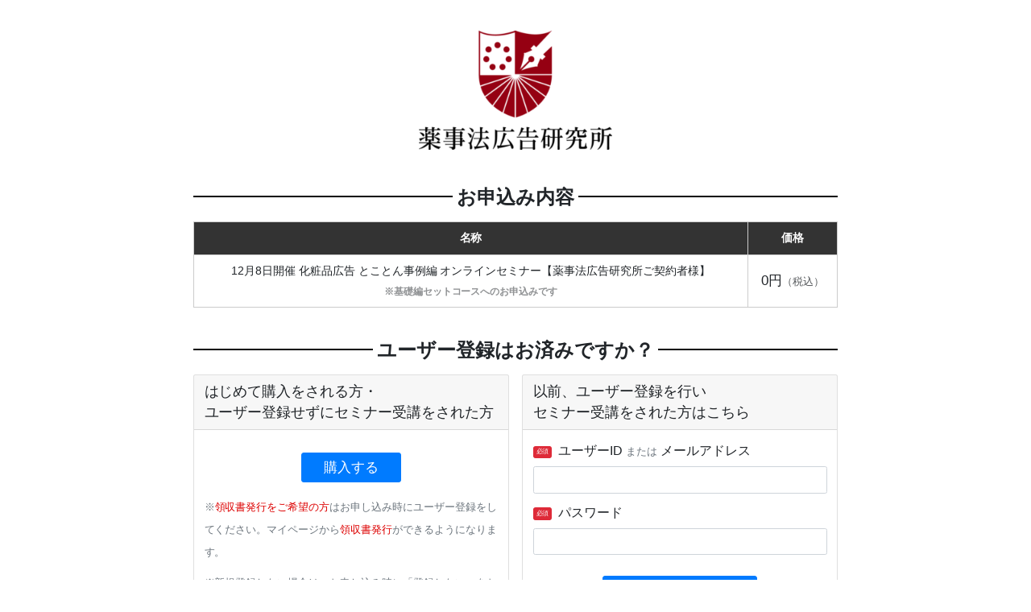

--- FILE ---
content_type: text/html; charset=UTF-8
request_url: https://payment.89ji.com/pay/221208kenshokutokoton_receipt01/
body_size: 4436
content:
<!DOCTYPE HTML>
<html lang="ja">
<head>
	<meta charset="UTF-8">
	<meta name="robots" content="noindex,nofollow">
	<meta name="viewport" content="width=device-width,initial-scale=1.0">
	<title>12月8日開催 化粧品広告 とことん事例編 オンラインセミナー【薬事法広告研究所ご契約者様】</title>
	
	<link rel="icon" href="https://payment.89ji.com/assets/image/favicon.ico">
	<link rel="stylesheet" href="https://payment.89ji.com/assets/css/89ji_order.css" type="text/css" media="screen" charset="utf-8">
	<script src="https://payment.89ji.com/assets/js/jquery-1.12.4.min.js" integrity="sha256-ZosEbRLbNQzLpnKIkEdrPv7lOy9C27hHQ+Xp8a4MxAQ=" crossorigin="anonymous"></script>
	<script src="https://payment.89ji.com/assets/js/jquery.autoKana.js"></script>
	
	<!-- Global site tag (gtag.js) - Google Analytics -->
<script async src="https://www.googletagmanager.com/gtag/js?id=G-JMWLTXBTQ2"></script>
<script>
  window.dataLayer = window.dataLayer || [];
  function gtag(){dataLayer.push(arguments);}
  gtag('js', new Date());

  gtag('config', 'G-JMWLTXBTQ2');
</script>	
	<!-- Google tag (gtag.js) -->
	<script async src="https://www.googletagmanager.com/gtag/js?id=G-7QCN680NZX"></script>
	<script>
	  window.dataLayer = window.dataLayer || [];
	  function gtag(){dataLayer.push(arguments);}
	  gtag('js', new Date());
	
	  gtag('config', 'G-7QCN680NZX');
	</script>
</head>
<body>
	
	<div id="modal-overlay" style="display:none"></div>
	<div id="modal-content" style="display:none">
		<div class="loading">
			<div class="loader"></div>
			<p>ただいま処理中です。</p>
			<p>処理が完了したら画面が遷移しますので、<br />このままお待ちください。</p>
		</div>
	</div>
	
		
		
	<div id="wrapper">
		<h1 class="ta-c"><img src="https://payment.89ji.com/assets/file/2020/12/エンブレム_標準-300x185.png" alt="12月8日開催 化粧品広告 とことん事例編 オンラインセミナー【薬事法広告研究所ご契約者様】" width="240" /></h1>
		<div class="box-container">
						
						
						
				
			
			<h2><span>お申込み内容</span></h2>
<table id="plan">
	<thead>
		<tr>
			<th>名称</th>
			<th>価格</th>
		</tr>
	</thead>
	<tbody>
		<tr>
			<td>12月8日開催 化粧品広告 とことん事例編 オンラインセミナー【薬事法広告研究所ご契約者様】<span class="sub-name">※基礎編セットコースへのお申込みです</span></td>
			<td id="pricing">
				<span style="font-size:1.25em;">0円<span style="font-size:.75em;opacity:.75">（税込）</span></span>			</td>
		</tr>
	</tbody>
</table>
<link rel="stylesheet" href="https://stackpath.bootstrapcdn.com/bootstrap/4.3.1/css/bootstrap.min.css" integrity="sha384-ggOyR0iXCbMQv3Xipma34MD+dH/1fQ784/j6cY/iJTQUOhcWr7x9JvoRxT2MZw1T" crossorigin="anonymous">

<h2><span>ユーザー登録はお済みですか？</span></h2>
<div class="login-select">
	<div class="do-login card">
		<h3 class="card-header" style="line-height:1.5">はじめて購入をされる方・<br />ユーザー登録せずにセミナー受講をされた方</h3>
		<div class="card-body">
			<div class="login-button">
				<div class="not-login-wrap"><a href="https://payment.89ji.com/pay/221208kenshokutokoton_receipt01/?login=not&select_paymethod=new_card&phase=order" class="btn btn-primary btn-lg">　購入する　</a></div>
			</div>
<!-- <p><small class="text-muted">※新規登録する場合は、ログインせずお申し込みください。お申し込み時に新規登録いたします。</small></p> -->
			<p><small class="text-muted">※<span style="color:#d00;">領収書発行をご希望の方</span>はお申し込み時にユーザー登録をしてください。マイページから<span style="color:#d00;">領収書発行</span>ができるようになります。</small></p>
			<p><small class="text-muted">※新規登録しない場合は、お申し込み時に「登録しない」をお選びください。</small></p>
		</div>
	</div>
	
	<div class="not-login card">
		<h3 class="card-header" style="line-height:1.5">以前、ユーザー登録を行い<br />セミナー受講をされた方はこちら</h3>
		<div class="card-body">
			<form id="login-form" method="post" action="https://payment.89ji.com/login.php">					
				<div class="form-group">
					<label for="login_username" class=""><span class="optional require">必須</span>ユーザーID <small class="text-muted">または</small> メールアドレス</label>
					<input type="text" class="form-control input" id="login_username" name="log" value="" placeholder="" required>
				</div>
				<div class="form-group">
					<label for="login_password" class=""><span class="optional require">必須</span>パスワード</label>
					<input type="password" class="form-control input" id="login_password" name="pwd" value="" placeholder="" required>
				</div>
				<input type="hidden" name="redirect_to" value="https://payment.89ji.com/pay/221208kenshokutokoton_receipt01/?phase=order&select_paymethod=regist_card&ca=" />
				<input type="hidden" name="ca" value="1" />
				<input type="hidden" name="pid" value="531" />
				
				<div class="login-button">
					<button class="btn btn-primary btn-lg" type="submit">ログインして購入する</button>
				</div>
			</form>
			<div class="lostpass text-center"><a href="https://payment.89ji.com/lost-pw/?action=lostpassword">パスワードをお忘れの方はこちら</a></div>
		</div>
	</div>
</div>


			
						<ul class="page-links"><li><a href="mailto:seminar@89ji.com" target="_blank">お問い合わせ</a></li><li><a href="https://payment.89ji.com/code/221013seminar/" target="_blank">特定商取引法に基づく表記</a></li><li><a href="https://www.89ji.com/privacy" target="_blank">プライバシーポリシー</a></li></ul>
			
					</div>
	</div>
		
		<script src="https://yubinbango.github.io/yubinbango/yubinbango.js" charset="UTF-8"></script>
			
	<script src="https://static.mul-pay.jp/ext/js/token.js" ></script>
	<script type="text/javascript">
		function getCookieArray(){
			var arr = new Array();
			if(document.cookie != '') {
				var tmp = document.cookie.split('; ');
				for(var i=0;i<tmp.length;i++){
					var data = tmp[i].split('=');
					arr[data[0]] = decodeURIComponent(data[1]);
				}
			}
			return arr;
		}
		
/*
		$(function(){
			$("#campaign-discription").hide();
			$("#campaign-code-input").change(function(){
				let cc = getCookieArray();
				var campagin_code = $("#campaign-code-input").val();
				var tax_out = 0;
				var tax_rate = 0.1;
				var tax_type = 'round';
				if( cc[campagin_code] ) {
					var campaign_tax_out	= parseInt(tax_out) - parseInt(cc[campagin_code]);
					var campaign_tax_in		= parseInt(campaign_tax_out) * (1 + tax_rate);
					$("#campaign-discription").show();
					$('#campaign-price').text(campaign_tax_in);
				} else {
					$("#campaign-discription").hide();
				}
			});
		});
*/
		
		function execPurchase(response) {
			if (response.resultCode != '000') {
				window.alert(response.resultCode + "：購入処理中にエラーが発生しました");
				$("#modal-overlay,#modal-content").hide();
			} else {
				// カード情報は念のため値を除去
				document.getElementById('fn').value = "";
				document.getElementById('ln').value = "";
				document.getElementById("cn").value = "";
				document.getElementById("cardYear").value = "";
				document.getElementById("cardMonth").value = "";
				document.getElementById("cv2").value = "";
				document.getElementById("tokennumber").value = "";
				
				// 予め購入フォームに用意した token フィールドに、値を設定
				// 発行されたトークンは、有効期限が経過するか、一度 API で利用されると、無効となります。
				// 複数の API でトークンを利用される場合は、tokenNumber にてトークンを複数発行してください。
				document.getElementById("token").value = response.tokenObject.token;
				
				// スクリプトからフォームを submit
				document.getElementById("order_form").submit();
			}
		}
		
		function doPurchase() {
			var cardno, expire, securitycode, holdername;
			var cardno = document.getElementById("cn").value;
			var expire = document.getElementById("cardYear").value + document.getElementById("cardMonth").value;
			var securitycode = document.getElementById("cv2").value;
			var holdername = document.getElementById("fn").value + document.getElementById("ln").value;
			var tokennumber = document.getElementById("tokennumber").value;
			Multipayment.init("9200002581564");
			Multipayment.getToken({
				cardno : cardno, expire : expire,
				securitycode : securitycode, holdername : holdername, tokennumber : tokennumber
			}, execPurchase);
		}
		
				$(function(){
			$("form#order_form button.submit").on('click',function(){
				var form = document.getElementById("order_form");
				if (form.checkValidity()) {
					$("#modal-overlay,#modal-content").show();
					doPurchase();
					return false;
				}
			});
		});
				
		$(function(){
			
			var add_people_attention = $('.add-people-attention');
			add_people_attention.hide();
			
			$("#num_of_people").change(function(){
				var max		= 6;
				var input	= $(this).val();
				var tax_in	= 0;
				
				console.log('taxin = ' + tax_in);
				
				if( input == 0 ) {
					$('.num-of-people').remove();
				} else if( input < max ) {
					$('.num-of-people').remove();
					for(var i = 1; i <= input; i++ ) {
						$('#remark-wrap').before('<tr id="num-of-people-' + i + '" class="num-of-people"><td class="require pr-0"><span>必須</span></td><th class="label">追加お申込み ' + i + '人目</th><td class="input"><div class="discription"><span>説 明</span>追加お申込者 ' + i + '人目のお名前を<strong>漢字</strong>でご入力ください。</div><div class="split-input mb-20"><div class="split-2"><label for="buyer_last_name_' + (parseInt(i) + 1) + '">姓</label><input type="text" name="buyer_last_name_' + (parseInt(i) + 1) + '" value="" id="buyer_last_name_' + (parseInt(i) + 1) + '" class="split-name name required" placeholder="例：山田" required></div><div class="split-2"><label for="buyer_first_name_' + (parseInt(i) + 1) + '">名</label><input type="text" name="buyer_first_name_' + (parseInt(i) + 1) + '" value="" id="buyer_first_name_' + (parseInt(i) + 1) + '" class="split-name name required" placeholder="例：太郎" required></div></div><div class="discription"><span>説 明</span>追加お申込者 ' + i + '人目のメールアドレスをご入力ください。</div><input type="email" name="buyer_email_' + (parseInt(i) + 1) + '" value="" id="buyer_email_' + (parseInt(i) + 1) + '" class="em required" placeholder="例：sample@mail.com" required></td></tr>').prev().hide().fadeIn();
					}
					
				}
				
				if( input >= max ) {
					add_people_attention.fadeIn();
				} else {
					add_people_attention.fadeOut();
				}
				
				var price = (parseInt(tax_in) + parseInt(input) * parseInt(tax_in)).toLocaleString();
				$('.change-price').hide();
				$('#num_of_people_input .input').append('<div class="change-price"><span style="margin-right:.75em">参加合計：' + (parseInt(input) + 1) + '名</span><span>お支払い総額：' + price + '円（税込）</span></div>');
			});
		});
		
		$(function() {
			$.fn.autoKana('#buyer_last_name_1', '#buyer_last_name_1_kana', {
				katakana : true
			});
			$.fn.autoKana('#buyer_first_name_1', '#buyer_first_name_1_kana', {
				katakana : true
			});
		});
		
		    </script>
    
        
    </body>
</html>

--- FILE ---
content_type: text/css
request_url: https://payment.89ji.com/assets/css/89ji_order.css
body_size: 7148
content:
*{box-sizing:border-box;-webkit-box-sizing:border-box}html{font-size:62.5%;line-height:1.5}body{color:#333333;letter-spacing:-0.001em;-webkit-text-size-adjust:100%}img{vertical-align:bottom;max-width:100%;height:auto}a{line-height:1.3em;color:#3774ff}a:hover{text-decoration:none}a img{-webkit-transition:all 0.3s ease;-moz-transition:all 0.3s ease;-o-transition:all 0.3s ease}a img:hover{opacity:0.7}/*!
 * Bootstrap Reboot v4.3.1 (https://getbootstrap.com/)
 * Copyright 2011-2019 The Bootstrap Authors
 * Copyright 2011-2019 Twitter, Inc.
 * Licensed under MIT (https://github.com/twbs/bootstrap/blob/master/LICENSE)
 * Forked from Normalize.css, licensed MIT (https://github.com/necolas/normalize.css/blob/master/LICENSE.md)
 */*,::after,::before{box-sizing:border-box}html{font-family:sans-serif;line-height:1.15;-webkit-text-size-adjust:100%;-webkit-tap-highlight-color:transparent}article,aside,figcaption,figure,footer,header,hgroup,main,nav,section{display:block}body{margin:0;font-family:-apple-system,BlinkMacSystemFont,"Segoe UI",Roboto,"Helvetica Neue",Arial,"Noto Sans",sans-serif,"Apple Color Emoji","Segoe UI Emoji","Segoe UI Symbol","Noto Color Emoji";font-size:1rem;font-weight:400;line-height:1.5;color:#212529;text-align:left;background-color:#fff}[tabindex="-1"]:focus{outline:0 !important}hr{box-sizing:content-box;height:0;overflow:visible}h1,h2,h3,h4,h5,h6{margin-top:0;margin-bottom:.5rem}p{margin-top:0;margin-bottom:1rem}abbr[data-original-title],abbr[title]{text-decoration:underline;-webkit-text-decoration:underline dotted;text-decoration:underline dotted;cursor:help;border-bottom:0;-webkit-text-decoration-skip-ink:none;text-decoration-skip-ink:none}address{margin-bottom:1rem;font-style:normal;line-height:inherit}dl,ol,ul{margin-top:0;margin-bottom:1rem}ol ol,ol ul,ul ol,ul ul{margin-bottom:0}dt{font-weight:700}dd{margin-bottom:.5rem;margin-left:0}blockquote{margin:0 0 1rem}b,strong{font-weight:bolder}small{font-size:80%}sub,sup{position:relative;font-size:75%;line-height:0;vertical-align:baseline}sub{bottom:-.25em}sup{top:-.5em}a{color:#007bff;text-decoration:none;background-color:transparent}a:hover{color:#0056b3;text-decoration:underline}a:not([href]):not([tabindex]){color:inherit;text-decoration:none}a:not([href]):not([tabindex]):focus,a:not([href]):not([tabindex]):hover{color:inherit;text-decoration:none}a:not([href]):not([tabindex]):focus{outline:0}code,kbd,pre,samp{font-family:SFMono-Regular,Menlo,Monaco,Consolas,"Liberation Mono","Courier New",monospace;font-size:1em}pre{margin-top:0;margin-bottom:1rem;overflow:auto}figure{margin:0 0 1rem}img{vertical-align:middle;border-style:none}svg{overflow:hidden;vertical-align:middle}table{border-collapse:collapse}caption{padding-top:.75rem;padding-bottom:.75rem;color:#6c757d;text-align:left;caption-side:bottom}th{text-align:inherit}label{display:inline-block;margin-bottom:.5rem}button{border-radius:0}button:focus{outline:1px dotted;outline:5px auto -webkit-focus-ring-color}button,input,optgroup,select,textarea{margin:0;font-family:inherit;font-size:inherit;line-height:inherit}button,input{overflow:visible}button,select{text-transform:none}select{word-wrap:normal}[type=button],[type=reset],[type=submit],button{-webkit-appearance:button}[type=button]:not(:disabled),[type=reset]:not(:disabled),[type=submit]:not(:disabled),button:not(:disabled){cursor:pointer}[type=button]::-moz-focus-inner,[type=reset]::-moz-focus-inner,[type=submit]::-moz-focus-inner,button::-moz-focus-inner{padding:0;border-style:none}input[type=checkbox],input[type=radio]{box-sizing:border-box;padding:0}input[type=date],input[type=datetime-local],input[type=month],input[type=time]{-webkit-appearance:listbox}textarea{overflow:auto;resize:vertical}fieldset{min-width:0;padding:0;margin:0;border:0}legend{display:block;width:100%;max-width:100%;padding:0;margin-bottom:.5rem;font-size:1.5rem;line-height:inherit;color:inherit;white-space:normal}progress{vertical-align:baseline}[type=number]::-webkit-inner-spin-button,[type=number]::-webkit-outer-spin-button{height:auto}[type=search]{outline-offset:-2px;-webkit-appearance:none}[type=search]::-webkit-search-decoration{-webkit-appearance:none}::-webkit-file-upload-button{font:inherit;-webkit-appearance:button}output{display:inline-block}summary{display:list-item;cursor:pointer}template{display:none}[hidden]{display:none !important}@keyframes Flash{50%{opacity:0.5}}@keyframes loading{0%{transform:rotate(0deg)}100%{transform:rotate(360deg)}}#modal-overlay{z-index:10000;position:fixed;top:0;left:0;width:100%;height:120%;background-color:rgba(0,0,0,0.9)}#modal-content{padding:0px 0px 30px;width:100%;position:fixed;top:30%;text-align:center;z-index:11000}@media screen and (max-width: 767px){#modal-content{padding:20% 5%;margin-left:0;width:100%;top:20%}}#modal-content .loading{color:#fff;line-height:1.8;font-weight:bold;font-size:30px;font-size:1.875rem}@media screen and (max-width: 767px){#modal-content .loading{font-size:25px;font-size:1.5625rem}#modal-content .loading br{display:none}}#modal-content i{margin:auto;margin-bottom:5%;width:100%;display:block;color:#fff;font-size:200px;font-size:12.5rem;animation:loading 1.5s linear infinite}.loader,.loader:after{border-radius:50%;width:10em;height:10em}.loader{margin:0 auto 3em;font-size:10px;position:relative;text-indent:-9999em;border-top:1.1em solid rgba(255,255,255,0.2);border-right:1.1em solid rgba(255,255,255,0.2);border-bottom:1.1em solid rgba(255,255,255,0.2);border-left:1.1em solid #ffffff;-webkit-transform:translateZ(0);-ms-transform:translateZ(0);transform:translateZ(0);-webkit-animation:load8 1.1s infinite linear;animation:load8 1.1s infinite linear}@-webkit-keyframes load8{0%{-webkit-transform:rotate(0deg);transform:rotate(0deg)}100%{-webkit-transform:rotate(360deg);transform:rotate(360deg)}}@keyframes load8{0%{-webkit-transform:rotate(0deg);transform:rotate(0deg)}100%{-webkit-transform:rotate(360deg);transform:rotate(360deg)}}#display-counter{padding:.75em;z-index:100000;text-align:center;color:#fff;background:#de2a38;font-size:18px;font-size:1.125rem}@media screen and (min-width: 768px){#display-counter{position:fixed;top:50%;right:0;width:150px}}@media screen and (max-width: 767px){#display-counter{position:fixed;bottom:0;left:0;width:100%}}#display-counter span{font-size:2em;font-weight:bold}@keyframes Flash{50%{opacity:.75}}#cd-timer{padding:.5em 2%;width:100%;background:#de2a38;color:#ffffff;line-height:1.3;font-size:14px;font-weight:bold;text-align:center;position:fixed;top:0;z-index:9999;animation:Flash 1s infinite}@media screen and (min-width: 768px){#cd-timer{font-size:18px}}#cd-timer span{color:#ffe957;font-weight:bold}#cd-timer-pb{padding-bottom:3em}i{padding-right:5px}@media screen and (min-width: 768px){.form-style{margin-bottom:50px}}@media screen and (max-width: 767px){.form-style{margin-bottom:7%}}.form-style .section-margin{width:100%}@media screen and (min-width: 768px){.form-style .section-margin{margin-bottom:50px}}@media screen and (max-width: 767px){.form-style .section-margin{margin-bottom:10%}}.form-style table{margin-bottom:0;width:100%;border:none}.form-style tr{border-bottom:1px solid #dddddd}.form-style tr:last-child{border-bottom:none}@media screen and (max-width: 767px){.form-style tr{border-bottom:none}}.form-style th,.form-style td{border:none;text-align:left;font-weight:100;font-size:26px;font-size:1.625rem}@media screen and (min-width: 768px){.form-style th,.form-style td{padding:30px 15px;vertical-align:middle}}@media screen and (max-width: 767px){.form-style th,.form-style td{vertical-align:top}}.form-style label{margin:0}@media screen and (min-width: 768px){.form-style .label{width:30%}}@media screen and (max-width: 767px){.form-style .label{padding-left:0;width:84%}}@media screen and (min-width: 768px){.form-style .require,.form-style .optional{width:10%;text-align:right}}@media screen and (max-width: 767px){.form-style .require,.form-style .optional{width:auto}}.form-style .require span,.form-style .optional span{padding:2px 5px;font-weight:bold;font-size:20px;font-size:1.25rem}.form-style .require span{color:#fff;background:#de2a38}.form-style .optional span{color:#555;background:#eee}.form-style .label,.form-style .require,.form-style .optional{font-weight:bold}@media screen and (max-width: 767px){.form-style .label,.form-style .require,.form-style .optional{padding:0;padding-top:5%;display:inline-block}}.form-style .require,.form-style .optional{margin-right:5px}.form-style .input,.form-style .textarea{font-weight:bold}@media screen and (min-width: 768px){.form-style .input,.form-style .textarea{padding-right:5%;width:55%}}@media screen and (max-width: 767px){.form-style .input,.form-style .textarea{padding-bottom:5%;padding-top:10px;margin-top:10px;border-top:1px solid #cccccc;width:100%;display:block}}.form-style .input input,.form-style .input textarea,.form-style .textarea input,.form-style .textarea textarea{padding:.75em;width:100%;border:1px solid #ddd;background:#ffeac8;font-size:24px;font-size:1.5rem;border-radius:5px;-webkit-border-radius:5px;-moz-border-radius:5px}.form-style .input input:focus,.form-style .input textarea:focus,.form-style .textarea input:focus,.form-style .textarea textarea:focus{background:#fffef0}@media screen and (min-width: 768px){.form-style .input input,.form-style .input textarea,.form-style .textarea input,.form-style .textarea textarea{margin-bottom:5px}}@media screen and (max-width: 767px){.form-style .input input,.form-style .input textarea,.form-style .textarea input,.form-style .textarea textarea{margin-bottom:3%}}.form-style .input .radio,.form-style .textarea .radio{display:none}.form-style .input .radio-label,.form-style .textarea .radio-label{margin-bottom:.5em;padding:1em;display:block;width:100%;border:1px solid #ccc;cursor:pointer;color:#333;-webkit-transition:all 0.2s ease;-moz-transition:all 0.2s ease;-o-transition:all 0.2s ease;border-radius:5px;-webkit-border-radius:5px;-moz-border-radius:5px}.form-style .input .radio-label:hover,.form-style .textarea .radio-label:hover{background:#fff3df;text-decoration:none}.form-style .input .radio:checked+.radio-label,.form-style .textarea .radio:checked+.radio-label{background:#ffeac8}.form-style .input .selectbox,.form-style .textarea .selectbox{padding:.75em;width:35%;height:58px;border:1px solid #ddd;background:#ffeac8;font-size:24px;font-size:1.5rem;border-radius:5px;-webkit-border-radius:5px;-moz-border-radius:5px}.form-style .input .credit_number,.form-style .textarea .credit_number{display:inline-block;width:35%}.form-style .input .credit_number_name,.form-style .input .selectbox_month,.form-style .textarea .credit_number_name,.form-style .textarea .selectbox_month{margin-right:10px}.form-style .input .example,.form-style .textarea .example{margin-top:2%;color:#777777;font-size:18px;font-size:1.125rem}@media screen and (max-width: 767px){.form-style .input .example,.form-style .textarea .example{margin-top:0}}.form-style .input .example span,.form-style .textarea .example span{margin-right:5px;padding:3px 5px;color:#777777;background:#eee}.form-style .input .discription,.form-style .textarea .discription{margin-bottom:2%;color:#666666;font-size:22px;font-size:1.375rem}.form-style .input .discription span,.form-style .textarea .discription span{margin-right:5px;padding:3px 5px;color:#fff;background:#666666}.form-style .input .discription strong,.form-style .textarea .discription strong{color:#de2a38}.form-style .input .attention,.form-style .textarea .attention{margin-bottom:1.5em;color:#de2a38;font-size:22px;font-size:1.375rem}@media screen and (max-width: 767px){.form-style .input .attention,.form-style .textarea .attention{margin-bottom:10px}}.form-style .input .attention span,.form-style .textarea .attention span{margin-right:5px;padding:3px 5px;color:#fff;background:#de2a38}.form-style .input .buyer_pref,.form-style .input .num_of_people,.form-style .textarea .buyer_pref,.form-style .textarea .num_of_people{width:50%}@media screen and (max-width: 767px){.form-style .input .buyer_pref,.form-style .input .num_of_people,.form-style .textarea .buyer_pref,.form-style .textarea .num_of_people{width:100%}}.form-style .split-input{display:flex;align-items:center;width:100%}.form-style .split-input label{margin-right:.5em;display:inline-block}.form-style .split-input input{width:calc(100% - 3.5em)}.form-style .split-2{width:50%}.form-style input[type="checkbox"]{margin-right:5px;width:auto;display:inline-block}@media screen and (max-width: 767px){.form-style input[type="checkbox"]{-webkit-appearance:checkbox !important;-moz-appearance:checkbox !important;appearance:checkbox !important}}.form-style input[type="radio"]{margin-right:5px;width:auto;display:inline-block}@media screen and (max-width: 767px){.form-style input[type="radio"]{-webkit-appearance:radio !important;-moz-appearance:radio !important;appearance:radio !important}}.form-style input[disabled="disabled"]{background:#cccccc}.form-style .aside h3{font-size:120% !important}.form-style #button-area{text-align:center;width:100%}@media screen and (min-width: 768px){.form-style #button-area{padding:50px}}@media screen and (max-width: 767px){.form-style #button-area{padding:8% 0}}.form-style #button-area button,.form-style #button-area .button{margin:0;padding:0;border:none;background:none;-webkit-appearance:none;-moz-appearance:none;appearance:none;display:inline-block;cursor:pointer;font-weight:bold;color:#fff;background:#22ba56;font-size:30px;font-size:1.875rem;border-radius:100px;-webkit-border-radius:100px;-moz-border-radius:100px;-webkit-transition:all 0.1s ease;-moz-transition:all 0.1s ease;-o-transition:all 0.1s ease;box-shadow:0 3px 0 0 #008723;position:relative;top:0}.form-style #button-area button:hover,.form-style #button-area .button:hover{background:#33cb67;box-shadow:0 1px 0 0 #008723;top:2px}@media screen and (min-width: 768px){.form-style #button-area button,.form-style #button-area .button{padding:20px 50px;min-width:400px}}@media screen and (max-width: 767px){.form-style #button-area button,.form-style #button-area .button{padding:5%;display:block;width:100%}}.form-style #button-area button[disabled="disabled"]{cursor:not-allowed;color:#333;background:#cccccc;box-shadow:0 0px 0 0 #ccc;position:relative;top:0}.form-style .history-back-link{margin-bottom:1em;text-align:center}.form-style .history-back-link span{color:#3774ff;cursor:pointer}.form-style .history-back-link span:hover{text-decoration:underline}.form-style .lostpass{text-align:center}@media screen and (max-width: 767px){.form-style p br{display:none}}@media screen and (min-width: 768px){.form-style .t-center{margin-top:50px;text-align:center}}@media screen and (max-width: 767px){.form-style .t-center{margin-top:5%;margin-bottom:0}}.form-style .agree-checkbox{padding:20px;margin:10px auto;max-width:420px;background:#eeeeee;position:relative;top:20px}@media screen and (max-width: 767px){.form-style .agree-checkbox{padding:5%;margin:0}}.form-style .agree-checkbox li{margin-bottom:2%;list-style:none;text-align:left}.form-style .agree-checkbox li:first-child{margin-bottom:10px;text-align:center;font-weight:bold}.form-style .agree-checkbox label{padding-left:5px;display:inline;font-weight:normal}.form-style .change-price{margin-top:.5em}.form-style .change-price span{padding:.5em;color:#666;background:#eee;font-size:.75em;display:inline-block}a.button{padding:0.5em 1em;display:inline-block;color:#fff;background:#007bff;text-decoration:none;border:1px solid #007bff;border-radius:5px;-webkit-border-radius:5px;-moz-border-radius:5px;-webkit-transition:all 0.2s ease;-moz-transition:all 0.2s ease;-o-transition:all 0.2s ease}a.button:hover{background:#0060c8}.confirm-style .input input,.confirm-style .input textarea,.confirm-style .textarea input,.confirm-style .textarea textarea{border:none;background:#eee}.confirm-style .input input:focus,.confirm-style .input textarea:focus,.confirm-style .textarea input:focus,.confirm-style .textarea textarea:focus{background:#eee}.select-order{display:flex;flex-wrap:wrap;justify-content:space-between}.order-attention .fa-exclamation-triangle{color:#d64841;animation:Flash 1s infinite}@media screen and (min-width: 768px){.order-attention{margin-bottom:20px}}@media screen and (max-width: 767px){.order-attention{margin-bottom:5%}}.order-attention dt{text-align:center;color:#fff;background:#333}@media screen and (min-width: 768px){.order-attention dt{padding:5px 10px}}@media screen and (max-width: 767px){.order-attention dt{padding:3%}}.order-attention dd{border:1px solid #333}@media screen and (min-width: 768px){.order-attention dd{padding:15px;font-size:22px;font-size:1.375rem}}@media screen and (max-width: 767px){.order-attention dd{padding:5%}}.select-box select{min-width:30%;height:44px;border:1px solid #ddd;background:#ffeac8;font-size:24px;font-size:1.5rem;border-radius:5px;-webkit-border-radius:5px;-moz-border-radius:5px}@media screen and (max-width: 767px){.select-box select{width:100%}}#plan{margin-bottom:2em;width:100%}#plan th,#plan td{padding:10px;border:1px solid #ccc;line-height:1.5;text-align:center;font-size:22px;font-size:1.375rem}#plan th{color:#fff;background:#333}#plan .sub-name{margin-top:.5em;display:block;font-weight:bold;font-size:.9em;opacity:.5}.select-howtopay{padding:0;display:flex;justify-content:center;flex-wrap:wrap;list-style-type:none}.select-howtopay>li{width:20%;text-align:center}@media screen and (max-width: 767px){.select-howtopay>li{margin-bottom:1em;width:48%}}.select-howtopay a{padding:1em;display:block;border:3px solid rgba(34,186,86,0);-webkit-transition:all 0.2s ease;-moz-transition:all 0.2s ease;-o-transition:all 0.2s ease;border-radius:10px;-webkit-border-radius:10px;-moz-border-radius:10px}.select-howtopay a:hover{background:rgba(34,186,86,0.1);border:3px solid #22ba56;text-decoration:none;color:#22ba56}.select-howtopay .t{margin-top:3px;display:block;font-size:.8em;color:#333;font-weight:bold}.error-message{padding:15px;margin-bottom:10px;color:#fff;background:#d64841;font-weight:bold}@media screen and (max-width: 767px){.error-message{padding:5%;margin-bottom:2%}}.error-message a{color:#fff !important;text-decoration:underline}.error-message a:hover{text-decoration:none}.single-plan-processing{padding:15px;margin-bottom:10px;color:#fff;background:#d64841;font-weight:bold}@media screen and (max-width: 767px){.single-plan-processing{padding:5%;margin-bottom:2%}}.single-plan-processing a{color:#ffe200}.error-container{margin-bottom:2em;display:flex;justify-content:space-between;align-items:stretch}@media screen and (max-width: 767px){.error-container{display:block}}.error-box{padding:1em;width:49%;background:#eee}@media screen and (max-width: 767px){.error-box{width:100%}}.thanks-wapper{text-align:center}@media screen and (max-width: 767px){.thanks-wapper{text-align:left}.thanks-wapper br{display:none}}.order-id{padding:1em;background:#ffecda}.error-message{padding:15px;margin-bottom:10px;color:#fff;background:#de2a38;font-weight:bold}@media screen and (max-width: 767px){.error-message{padding:5%;margin-bottom:2%}}.error-message a{color:#fff !important;text-decoration:underline}.error-message a:hover{text-decoration:none}.single-plan-processing{padding:15px;margin-bottom:10px;color:#fff;background:#22ba56;font-weight:bold}@media screen and (max-width: 767px){.single-plan-processing{padding:5%;margin-bottom:2%}}body{background:#fafafa}#wrapper{padding:3% 5%;margin-bottom:1em;position:relative;z-index:0;background:#fff;line-height:1.75;font-size:16px}@media screen and (max-width: 767px){#wrapper{padding:5%}}#wrapper h1{margin-bottom:1.5em;font-weight:bold}#wrapper h2{margin-bottom:10px;line-height:1.3;font-size:1.5em;font-weight:bold;text-align:center;width:100%;position:relative}#wrapper h2:after{content:"";display:block;width:100%;height:2px;background:#000000;position:absolute;top:47%;z-index:1000}#wrapper h2 span{padding:5px;display:inline-block;background:#fff;position:relative;z-index:1100}.box-container{margin:0 auto;width:100%;max-width:800px}.page-links{margin-top:5%;padding:0;text-align:center}.page-links>li{margin:0 1em;list-style:none;display:inline-block}.page-links a{font-size:15px}#page-body #wrapper{background:#e9eff4}@media screen and (max-width: 767px){#page-body #wrapper{padding:2%}}#page-content{padding:5%;background:#fff}#page-content h2{margin:1.5em 0 1em;padding:.5em;background:#e9eff4;margin-bottom:0;text-align:left;width:100%}#page-content h2 span{padding:0;background:none}#page-content h2:before,#page-content h2:after{content:none}#page-content p{margin:1em 0}#page-content .button a{padding:.5em;display:inline-block;border-radius:5px;background:#3a8af4;color:#fff;text-decoration:none}#page-content .button a:hover{opacity:.5}.login-select{display:flex;justify-content:space-between;align-items:stretch}@media screen and (max-width: 767px){.login-select{display:block}}.login-select .do-login,.login-select .not-login{width:49%}@media screen and (max-width: 767px){.login-select .do-login,.login-select .not-login{margin-bottom:1em;width:100%}}.login-select .optional{padding:0.1em 0.5em;margin-right:1em;display:inline-block;font-size:.5em;background:#eee;position:relative;top:-2px;border-radius:3px;-webkit-border-radius:3px;-moz-border-radius:3px}.login-select .require{color:#fff;background:#de2a38}.login-button{padding:1em 0;text-align:center}.login-button .btn{font-size:27px;font-size:1.6875rem}#login-form .input{font-size:1em}.fc-000{color:#000}.fc-333{color:#333}.fc-666{color:#666}.fc-999{color:#999}.fc-ccc{color:#CCC}.fc-fff{color:#FFF}.fc-f00{color:#F00}.fc-900{color:#900}.fc-00f{color:#00F}.fc-009{color:#009}.fc-0f0{color:#0F0}.fc-090{color:#090}.fc-0ff{color:#0FF}.fc-ff0{color:#FF0}.fc-f63{color:#F63}.fc-90f{color:#90F}.fc-f0f{color:#F0F}.fb-900{padding:1px;color:#FFF;font-weight:bold;background:#900}.fb-00f{padding:1px;color:#ffffff;font-weight:bold;background:#00F}.fb-0f0{padding:1px;font-weight:bold;background:#0F0}.fb-0ff{padding:1px;font-weight:bold;background:#0FF}.fb-ff0{padding:1px;font-weight:bold;background:#FF0}.fb-ff0-{padding:1px;color:#F00;font-weight:bold;background:#FF0}.fb-ff0-2{padding:1px;color:#900;font-weight:bold;background:#FF0}.fb-f63{padding:1px;font-weight:bold;background:#F63}.fb-f0f{padding:1px;color:#FFF;font-weight:bold;background:#F0F}.fw-n{font-weight:normal}.fw-b{font-weight:bold}#wrapper .fs-10{font-size:10px;font-size:0.625rem}#wrapper .fs-11{font-size:11px;font-size:0.6875rem}#wrapper .fs-12{font-size:12px;font-size:0.75rem}#wrapper .fs-13{font-size:13px;font-size:0.8125rem}#wrapper .fs-14{font-size:14px;font-size:0.875rem}#wrapper .fs-15{font-size:15px;font-size:0.9375rem}#wrapper .fs-16{font-size:16px;font-size:1rem}#wrapper .fs-17{font-size:17px;font-size:1.0625rem}#wrapper .fs-18{font-size:18px;font-size:1.125rem}#wrapper .fs-19{font-size:19px;font-size:1.1875rem}#wrapper .fs-20{font-size:20px;font-size:1.25rem}#wrapper .fs-21{font-size:21px;font-size:1.3125rem}#wrapper .fs-22{font-size:22px;font-size:1.375rem}#wrapper .fs-23{font-size:23px;font-size:1.4375rem}#wrapper .fs-24{font-size:24px;font-size:1.5rem}#wrapper .fs-25{font-size:25px;font-size:1.5625rem}#wrapper .fs-26{font-size:26px;font-size:1.625rem}#wrapper .fs-27{font-size:27px;font-size:1.6875rem}#wrapper .fs-28{font-size:28px;font-size:1.75rem}#wrapper .fs-29{font-size:29px;font-size:1.8125rem}#wrapper .fs-30{font-size:30px;font-size:1.875rem}.lh-110{line-height:110%}.lh-120{line-height:120%}.lh-130{line-height:130%}.lh-140{line-height:140%}.lh-150{line-height:150%}.lh-160{line-height:160%}.lh-170{line-height:170%}.lh-180{line-height:180%}.lh-190{line-height:190%}.lh-200{line-height:200%}.td-n{text-decoration:none}.td-u{text-decoration:underline}.td-o{text-decoration:overline}.td-t{text-decoration:line-through}.td-b{text-decoration:blink}.ta-c{text-align:center}.ta-r{text-align:right}.ta-l{text-align:left}.va-t{vertical-align:top}.va-m{vertical-align:middle}.va-b{vertical-align:bottom}@media screen and (min-width: 768px){.m0{margin:0 !important}.mt-0{margin-top:0 !important}.mr-0{margin-right:0 !important}.mb-0{margin-bottom:0 !important}.ml-0{margin-left:0 !important}.m1{margin:1px !important}.mt-1{margin-top:1px !important}.mr-1{margin-right:1px !important}.mb-1{margin-bottom:1px !important}.ml-1{margin-left:1px !important}.m2{margin:2px !important}.mt-2{margin-top:2px !important}.mr-2{margin-right:2px !important}.mb-2{margin-bottom:2px !important}.ml-2{margin-left:2px !important}.m3{margin:3px !important}.mt-3{margin-top:3px !important}.mr-3{margin-right:3px !important}.mb-3{margin-bottom:3px !important}.ml-3{margin-left:3px !important}.m4{margin:4px !important}.mt-4{margin-top:4px !important}.mr-4{margin-right:4px !important}.mb-4{margin-bottom:4px !important}.ml-4{margin-left:4px !important}.m5{margin:5px !important}.mt-5{margin-top:5px !important}.mr-5{margin-right:5px !important}.mb-5{margin-bottom:5px !important}.ml-5{margin-left:5px !important}.m6{margin:6px !important}.mt-6{margin-top:6px !important}.mr-6{margin-right:6px !important}.mb-6{margin-bottom:6px !important}.ml-6{margin-left:6px !important}.m7{margin:7px !important}.mt-7{margin-top:7px !important}.mr-7{margin-right:7px !important}.mb-7{margin-bottom:7px !important}.ml-7{margin-left:7px !important}.m8{margin:8px !important}.mt-8{margin-top:8px !important}.mr-8{margin-right:8px !important}.mb-8{margin-bottom:8px !important}.ml-8{margin-left:8px !important}.m9{margin:9px !important}.mt-9{margin-top:9px !important}.mr-9{margin-right:9px !important}.mb-9{margin-bottom:9px !important}.ml-9{margin-left:9px !important}.m10{margin:10px !important}.mt-10{margin-top:10px !important}.mr-10{margin-right:10px !important}.mb-10{margin-bottom:10px !important}.ml-10{margin-left:10px !important}.m15{margin:15px !important}.mt-15{margin-top:15px !important}.mr-15{margin-right:15px !important}.mb-15{margin-bottom:15px !important}.ml-15{margin-left:15px !important}.m20{margin:20px !important}.mt-20{margin-top:20px !important}.mr-20{margin-right:20px !important}.mb-20{margin-bottom:20px !important}.ml-20{margin-left:20px !important}.m25{margin:25px !important}.mt-25{margin-top:25px !important}.mr-25{margin-right:25px !important}.mb-25{margin-bottom:25px !important}.ml-25{margin-left:25px !important}.m30{margin:30px !important}.mt-30{margin-top:30px !important}.mr-30{margin-right:30px !important}.mb-30{margin-bottom:30px !important}.ml-30{margin-left:30px !important}.m40{margin:40px !important}.mt-40{margin-top:40px !important}.mr-40{margin-right:40px !important}.mb-40{margin-bottom:40px !important}.ml-40{margin-left:40px !important}.m50{margin:50px !important}.mt-50{margin-top:50px !important}.mr-50{margin-right:50px !important}.mb-50{margin-bottom:50px !important}.ml-50{margin-left:50px !important}.m60{margin:60px !important}.mt-60{margin-top:60px !important}.mr-60{margin-right:60px !important}.mb-60{margin-bottom:60px !important}.ml-60{margin-left:60px !important}.m70{margin:70px !important}.mt-70{margin-top:70px !important}.mr-70{margin-right:70px !important}.mb-70{margin-bottom:70px !important}.ml-70{margin-left:70px !important}.p0{padding:0 !important}.pt-0{padding-top:0px !important}.pr-0{padding-right:0px !important}.pb-0{padding-bottom:0px !important}.pl-0{padding-left:0px !important}.p1{padding:1px !important}.pt-1{padding-top:1px !important}.pr-1{padding-right:1px !important}.pb-1{padding-bottom:1px !important}.pl-1{padding-left:1px !important}.p2{padding:2px !important}.pt-2{padding-top:2px !important}.pr-2{padding-right:2px !important}.pb-2{padding-bottom:2px !important}.pl-2{padding-left:2px !important}.p3{padding:3px !important}.pt-3{padding-top:3px !important}.pr-3{padding-right:3px !important}.pb-3{padding-bottom:3px !important}.pl-3{padding-left:3px !important}.p4{padding:4px !important}.pt-4{padding-top:4px !important}.pr-4{padding-right:4px !important}.pb-4{padding-bottom:4px !important}.pl-4{padding-left:4px !important}.p5{padding:5px !important}.pt-5{padding-top:5px !important}.pr-5{padding-right:5px !important}.pb-5{padding-bottom:5px !important}.pl-5{padding-left:5px !important}.p6{padding:6px !important}.pt-6{padding-top:6px !important}.pr-6{padding-right:6px !important}.pb-6{padding-bottom:6px !important}.pl-6{padding-left:6px !important}.p7{padding:7px !important}.pt-7{padding-top:7px !important}.pr-7{padding-right:7px !important}.pb-7{padding-bottom:7px !important}.pl-7{padding-left:7px !important}.p8{padding:8px !important}.pt-8{padding-top:8px !important}.pr-8{padding-right:8px !important}.pb-8{padding-bottom:8px !important}.pl-8{padding-left:8px !important}.p9{padding:9px !important}.pt-9{padding-top:9px !important}.pr-9{padding-right:9px !important}.pb-9{padding-bottom:9px !important}.pl-9{padding-left:9px !important}.p10{padding:10px !important}.pt-10{padding-top:10px !important}.pr-10{padding-right:10px !important}.pb-10{padding-bottom:10px !important}.pl-10{padding-left:10px !important}.p15{padding:15px !important}.pt-15{padding-top:15px !important}.pr-15{padding-right:15px !important}.pb-15{padding-bottom:15px !important}.pl-15{padding-left:15px !important}.p20{padding:20px !important}.pt-20{padding-top:20px !important}.pr-20{padding-right:20px !important}.pb-20{padding-bottom:20px !important}.pl-20{padding-left:20px !important}.p30{padding:30px !important}.pt-30{padding-top:30px !important}.pr-30{padding-right:30px !important}.pb-30{padding-bottom:30px !important}.pl-30{padding-left:30px !important}.p40{padding:40px !important}.pt-40{padding-top:40px !important}.pr-40{padding-right:40px !important}.pb-40{padding-bottom:40px !important}.pl-40{padding-left:40px !important}.p50{padding:50px !important}.pt-50{padding-top:50px !important}.pr-50{padding-right:50px !important}.pb-50{padding-bottom:50px !important}.pl-50{padding-left:50px !important}.p60{padding:60px !important}.pt-60{padding-top:60px !important}.pr-60{padding-right:60px !important}.pb-60{padding-bottom:60px !important}.pl-60{padding-left:60px !important}.p70{padding:70px !important}.pt-70{padding-top:70px !important}.pr-70{padding-right:70px !important}.pb-70{padding-bottom:70px !important}.pl-70{padding-left:70px !important}}@media screen and (max-width: 767px){.m0{margin:0 !important}.mt-0{margin-top:0 !important}.mr-0{margin-right:0 !important}.mb-0{margin-bottom:0 !important}.ml-0{margin-left:0 !important}.m1{margin:0.1% !important}.mt-1{margin-top:0.1% !important}.mr-1{margin-right:0.1% !important}.mb-1{margin-bottom:0.1% !important}.ml-1{margin-left:0.1% !important}.m2{margin:0.2% !important}.mt-2{margin-top:0.2% !important}.mr-2{margin-right:0.2% !important}.mb-2{margin-bottom:0.2% !important}.ml-2{margin-left:0.2% !important}.m3{margin:0.3% !important}.mt-3{margin-top:0.3% !important}.mr-3{margin-right:0.3% !important}.mb-3{margin-bottom:0.3% !important}.ml-3{margin-left:0.3% !important}.m4{margin:0.4% !important}.mt-4{margin-top:0.4% !important}.mr-4{margin-right:0.4% !important}.mb-4{margin-bottom:0.4% !important}.ml-4{margin-left:0.4% !important}.m5{margin:0.5% !important}.mt-5{margin-top:0.5% !important}.mr-5{margin-right:0.5% !important}.mb-5{margin-bottom:0.5% !important}.ml-5{margin-left:0.5% !important}.m6{margin:0.6% !important}.mt-6{margin-top:0.6% !important}.mr-6{margin-right:0.6% !important}.mb-6{margin-bottom:0.6% !important}.ml-6{margin-left:0.6% !important}.m7{margin:0.7% !important}.mt-7{margin-top:0.7% !important}.mr-7{margin-right:0.7% !important}.mb-7{margin-bottom:0.7% !important}.ml-7{margin-left:0.7% !important}.m8{margin:0.8% !important}.mt-8{margin-top:0.8% !important}.mr-8{margin-right:0.8% !important}.mb-8{margin-bottom:0.8% !important}.ml-8{margin-left:0.8% !important}.m9{margin:0.9% !important}.mt-9{margin-top:0.9% !important}.mr-9{margin-right:0.9% !important}.mb-9{margin-bottom:0.9% !important}.ml-9{margin-left:0.9% !important}.m10{margin:1% !important}.mt-10{margin-top:1% !important}.mr-10{margin-right:1% !important}.mb-10{margin-bottom:1% !important}.ml-10{margin-left:1% !important}.m20{margin:2% !important}.mt-20{margin-top:2% !important}.mr-20{margin-right:2% !important}.mb-20{margin-bottom:2% !important}.ml-20{margin-left:2% !important}.m30{margin:3% !important}.mt-30{margin-top:3% !important}.mr-30{margin-right:3% !important}.mb-30{margin-bottom:3% !important}.ml-30{margin-left:3% !important}.m40{margin:4% !important}.mt-40{margin-top:4% !important}.mr-40{margin-right:4% !important}.mb-40{margin-bottom:4% !important}.ml-40{margin-left:4% !important}.m50{margin:5% !important}.mt-50{margin-top:5% !important}.mr-50{margin-right:5% !important}.mb-50{margin-bottom:5% !important}.ml-50{margin-left:5% !important}.m60{margin:6% !important}.mt-60{margin-top:6% !important}.mr-60{margin-right:6% !important}.mb-60{margin-bottom:6% !important}.ml-60{margin-left:6% !important}.m70{margin:7% !important}.mt-70{margin-top:7% !important}.mr-70{margin-right:7% !important}.mb-70{margin-bottom:7% !important}.ml-70{margin-left:7% !important}.p0{padding:0 !important}.pt-0{padding-top:0px !important}.pr-0{padding-right:0px !important}.pb-0{padding-bottom:0px !important}.pl-0{padding-left:0px !important}.p1{padding:0.1% !important}.pt-1{padding-top:0.1% !important}.pr-1{padding-right:0.1% !important}.pb-1{padding-bottom:0.1% !important}.pl-1{padding-left:0.1% !important}.p2{padding:0.2% !important}.pt-2{padding-top:0.2% !important}.pr-2{padding-right:0.2% !important}.pb-2{padding-bottom:0.2% !important}.pl-2{padding-left:0.2% !important}.p3{padding:0.3% !important}.pt-3{padding-top:0.3% !important}.pr-3{padding-right:0.3% !important}.pb-3{padding-bottom:0.3% !important}.pl-3{padding-left:0.3% !important}.p4{padding:0.4% !important}.pt-4{padding-top:0.4% !important}.pr-4{padding-right:0.4% !important}.pb-4{padding-bottom:0.4% !important}.pl-4{padding-left:0.4% !important}.p5{padding:0.5% !important}.pt-5{padding-top:0.5% !important}.pr-5{padding-right:0.5% !important}.pb-5{padding-bottom:0.5% !important}.pl-5{padding-left:0.5% !important}.p6{padding:0.6% !important}.pt-6{padding-top:0.6% !important}.pr-6{padding-right:0.6% !important}.pb-6{padding-bottom:0.6% !important}.pl-6{padding-left:0.6% !important}.p7{padding:0.7% !important}.pt-7{padding-top:0.7% !important}.pr-7{padding-right:0.7% !important}.pb-7{padding-bottom:0.7% !important}.pl-7{padding-left:0.7% !important}.p8{padding:0.8% !important}.pt-8{padding-top:0.8% !important}.pr-8{padding-right:0.8% !important}.pb-8{padding-bottom:0.8% !important}.pl-8{padding-left:0.8% !important}.p9{padding:0.9% !important}.pt-9{padding-top:0.9% !important}.pr-9{padding-right:0.9% !important}.pb-9{padding-bottom:0.9% !important}.pl-9{padding-left:0.9% !important}.p10{padding:1% !important}.pt-10{padding-top:1% !important}.pr-10{padding-right:1% !important}.pb-10{padding-bottom:1% !important}.pl-10{padding-left:1% !important}.p20{padding:2% !important}.pt-20{padding-top:2% !important}.pr-20{padding-right:2% !important}.pb-20{padding-bottom:2% !important}.pl-20{padding-left:2% !important}.p30{padding:3% !important}.pt-30{padding-top:3% !important}.pr-30{padding-right:3% !important}.pb-30{padding-bottom:3% !important}.pl-30{padding-left:3% !important}.p40{padding:4% !important}.pt-40{padding-top:4% !important}.pr-40{padding-right:4% !important}.pb-40{padding-bottom:4% !important}.pl-40{padding-left:4% !important}.p50{padding:5% !important}.pt-50{padding-top:5% !important}.pr-50{padding-right:5% !important}.pb-50{padding-bottom:5% !important}.pl-50{padding-left:5% !important}.p60{padding:6% !important}.pt-60{padding-top:6% !important}.pr-60{padding-right:6% !important}.pb-60{padding-bottom:6% !important}.pl-60{padding-left:6% !important}.p70{padding:7% !important}.pt-70{padding-top:7% !important}.pr-70{padding-right:7% !important}.pb-70{padding-bottom:7% !important}.pl-70{padding-left:7% !important}}
